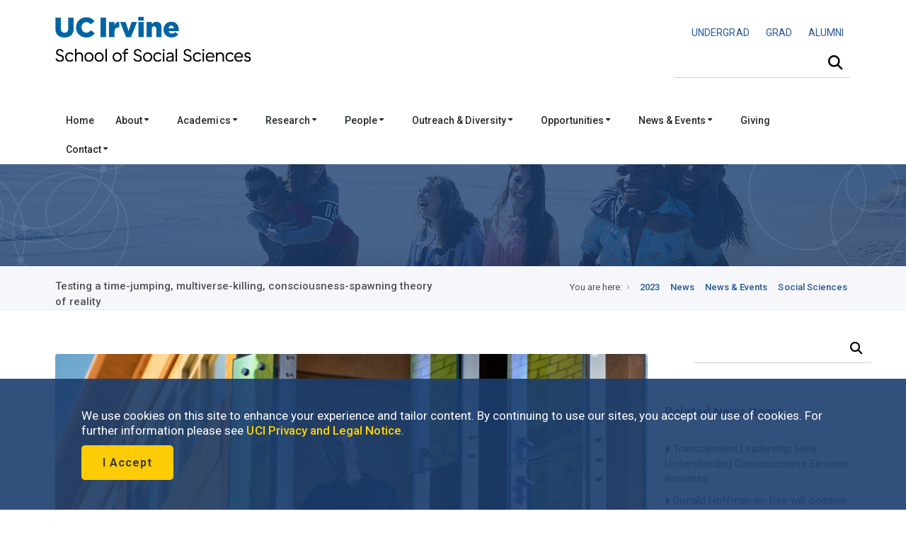

--- FILE ---
content_type: text/html; charset=UTF-8
request_url: https://www.socsci.uci.edu/newsevents/news/2023/2023-10-23-hoffman-forbes.php
body_size: 11411
content:
<!DOCTYPE html><!DOCTYPE HTML><html lang="en"><!--[if lt IE 9]><script src="http://html5shim.googlecode.com/svn/trunk/html5.js"></script><![endif]-->
   <head>
      <meta http-equiv="Content-Type" content="text/html; charset=UTF-8">
      <meta charset="utf-8">
      <title>Testing a time-jumping, multiverse-killing, consciousness-spawning theory of reality | School of Social Sciences</title>
      <ouc:editor wysiwyg="no"/>
<meta name="viewport" content="width=device-width, user-scalable=yes, initial-scale=1.0, maximum-scale=2.0"/>
<script type="text/javascript" src="/_resources/js/autoreload.js"></script>

<link href="https://fonts.googleapis.com/css2?family=Roboto:ital,wght@0,100..900;1,100..900&display=swap" rel="stylesheet">
<!-- <link href='https://fonts.googleapis.com/css?family=Roboto:400,300,700,500' rel='stylesheet' type='text/css'/> ROBOTO FONT FROM GOOGLE CSS FILE -->


<!-- #################### CSS FILES #################### -->
<link rel="stylesheet" href="/_resources/css/imagehover.min.css" media="screen"/><!-- IMAGE TRANSITION CSS FILE -->
<link rel="stylesheet" href="/_resources/css/style.css" media="screen"/><!-- MAIN STYLE CSS FILE -->
<link rel="stylesheet" href="/_resources/css/print.css" type="text/css" media="print" /><!-- MAIN PRINT STYLE CSS FILE -->
<link rel="stylesheet" href="/_resources/css/responsive.css" media="screen"/><!-- RESPONSIVE CSS FILE -->
<link rel="stylesheet" id="style-color" href="/_resources/css/color.css" media="screen"/><!-- COLOR CSS FILE -->
<link rel="stylesheet" href="/_resources/css/prettyphoto.css" media="screen"/><!--PRETTYPHOTO CSS FILE -->
<link rel="stylesheet" href="/_resources/css/font-awesome/font-awesome.min.css" media="screen"/><!-- FONT AWESOME ICONS CSS FILE -->


<!-- #################### JAVA SCRIPT FILES #################### -->
<script src="https://kit.fontawesome.com/3cfec13136.js" crossorigin="anonymous"></script> <!-- Fontawesome Kit MainSocSci -->
<script type="text/javascript" src="https://code.jquery.com/jquery-3.3.1.min.js"></script> <!-- jquery.js -->
<script type="text/javascript" src="/_resources/js/sticky.js"></script> <!-- sticky.js -->
<script type="text/javascript" src="/_resources/js/mobile.js"></script>	<!-- mobile.js -->
<script type="text/javascript" src="https://cdnjs.cloudflare.com/ajax/libs/Chart.js/2.8.0/Chart.js"></script>	<!-- chart.js -->
<script type="text/javascript" src="/_resources/js/jquery.min.js"></script><!-- JQUERY JS FILE -->
<script type="text/javascript" src="https://code.jquery.com/ui/1.10.3/jquery-ui.js"></script><!-- JQUERY UI JS FILE -->
<script type="text/javascript" src="/_resources/js/navigation.min.js"></script><!-- MAIN NAVIGATION JS FILE -->
<script type="text/javascript" src="/_resources/js/prettyphoto.min.js"></script><!-- PRETTYPHOTO JS FILE -->
<script type="text/javascript" src="/_resources/js/jquery.tooltips.min.js"></script><!-- TOOLTIPS JS FILE -->
<script type="text/javascript" src="/_resources/js/isotope.min.js"></script><!--ISOTOPE JS FILE -->
<script type="text/javascript" src="/_resources/js/scrolltopcontrol.js"></script><!-- SCROLL TO TOP JS PLUGIN -->
<script type="text/javascript" src="/_resources/js/jquery.easy-pie-chart.js"></script><!-- EASY PIE JS FILE -->
<script type="text/javascript" src="/_resources/js/jquery.transit.min.js"></script><!-- TRANSITION JS FILE -->
<script type="text/javascript" src="/_resources/js/custom.js"></script><!-- CUSTOM JAVASCRIPT JS FILE -->

<!-- OU include -->
<link rel="stylesheet" href="https://www.socsci.uci.edu/_resources/css/oustyles.css" />
<script type="text/javascript" src="/_resources/js/direct-edit.js"></script><!-- DirectEdit Script -->
<!--including file: "/_resources/includes/headcode.inc"--><script type="text/javascript">var switchTo5x=true;</script><script type="text/javascript" src="https://ws.sharethis.com/button/buttons.js"></script><script type="text/javascript">stLight.options({publisher: "8deb93ff-b90f-42c7-813a-de4235dff8d9", doNotHash: false, doNotCopy: false, hashAddressBar: false});</script><meta property="og:image" content="/files/news_events/2023/hoffman_880.jpg">
      <meta property="og:title" content="Testing a time-jumping, multiverse-killing, consciousness-spawning theory of reality">
      <meta property="og:url" content="https://www.socsci.uci.edu/newsevents/news/2023/2023-10-23-hoffman-forbes.php">
      <meta property="og:description" content="">
      <meta property="og:type" content="website">
      <meta name="twitter:card" content="summary">
      <meta name="twitter:url" content="https://www.socsci.uci.edu/newsevents/news/2023/2023-10-23-hoffman-forbes.php">
      <meta name="twitter:title" content="Testing a time-jumping, multiverse-killing, consciousness-spawning theory of reality">
      <meta name="twitter:description" content="">
   </head>
   <body>
      <div id="container">
         <div id="wrapp">
            <header id="header"><meta http-equiv="Cache-Control" content="no-cache, no-store, must-revalidate" />
<meta http-equiv="Pragma" content="no-cache" />
<meta http-equiv="Expires" content="0" />

<div id="header-links">
	<div class="container">
	</div>
</div>


<div class="container">

	<div class="head-wrapp">
		<div class="one-half" id="wordmark">
			<!--logo-->
			<p style="line-height: 1.5;">
				<a href="https://uci.edu/"><img src="/_resources/images/uc_irvine_logo.png" id="uci" alt="UC Irvine wordmark" width="180px"/></a>
				<img src="/_resources/images/socsci_logomobile.png" id="logomobile" alt="Mobile Wordmark for the School of Social Sciences" width="320px" aria-hidden="true"/>
				<a href="https://www.socsci.uci.edu/"><img src="/_resources/images/socsci_logo.png" id="logo" alt="School of Social Sciences Wordmark" width="520px"/></a>
			</p>
		</div>

		<div class="one-half" id="search">
			<!-- search starts-->
			
			<ouc:div label="globalContactLinks" group="Everyone" button-text="Edit Contact Links"><ouc:editor csspath="/_resources/ou/editor/header.css" cssmenu="/_resources/ou/editor/styles.txt" width="1200" wysiwyg-class="contact-links"/>
				<div class="one">
					<p style="float: right; font-size: 0.875rem; margin-top: 3%; padding-bottom: 0px; font-weight: 400;"><a alt="Undergraduate Studies" title="Undergraduate Studies" href="https://www.undergrad.socsci.uci.edu/"><span style="display: inline-block; padding: 5px 10px;">UNDERGRAD</span></a>&nbsp;<a alt="Graduate Studies" title="Graduate Studies" href="https://www.gradstudies.socsci.uci.edu/"><span style="display: inline-block; padding: 5px 10px;">GRAD</span></a>&nbsp;<a alt="Alumni Network" title="Alumni Network" href="https://www.alumni.socsci.uci.edu/"><span style="display: inline-block; padding: 5px 10px;">ALUMNI</span></a></p>
				</div>
			</ouc:div>
			
<nav class="top-search" aria-label="Site Search">
	<form action="/search/" accept-charset="UTF-8" method="get" id="google-cse-searchbox-form" role="search">

		<button class="search-btn" type="submit" aria-label="Submit search">
			<i class="fa-solid fa-magnifying-glass"></i>
		</button>

		<label for="search-visible-field" class="visually-hidden">Search this site</label>
		<input 
			   id="search-visible-field" 
			   class="search-field" 
			   type="text" 
			   placeholder="" 
			   aria-label="Search Field"
			   required
		/>

		<!-- This hidden field is what gets submitted to Google CSE -->
		<input type="hidden" name="q" id="search-hidden-query" />

		<!-- hidden form fields -->
		<input type="hidden" name="cx" value="009044473456843142245:ekgnxqbjqd8" />
		<input type="hidden" name="cof" value="FORID:11" />
		<input type="hidden" name="form_build_id" value="form-OIdhBDm00kZrKphn-wh67UoaZoZrI_q2dzh-SUv-Zoo" />
		<input type="hidden" name="form_id" value="google_cse_searchbox_form" />

	</form>
</nav>
<!-- search ends -->

<!-- JavaScript to lock search to uci.edu, invisibly -->
<script>
document.getElementById("google-cse-searchbox-form").addEventListener("submit", function(e) {
	var visibleField = document.getElementById("search-visible-field");
	var hiddenField = document.getElementById("search-hidden-query");
	var userQuery = visibleField.value.trim();

	// Final query with hidden site restriction
	var finalQuery = userQuery;

	if (!/\bsite:uci\.edu\b/.test(userQuery)) {
		finalQuery += " site:uci.edu";
	}

	// Set it in the hidden field for submission
	hiddenField.value = finalQuery;
});
</script>
			
</div>
	</div>
</div>

<div class="one">
	<div id="cookies">
		<div class="container">
			<div class="container_cookie">
				<div class="subcontainer">
					<div class="cookies" style="padding: 15px 15px;">
						<p>We use cookies on this site to enhance your experience and tailor content. By continuing to use our sites, you accept our use of cookies. For further information please see <a href="https://uci.edu/privacy/index.php" title="UCI Privacy and Legal Notice" target="_blank" rel="noopener">UCI Privacy and Legal Notice</a>.</p>

						<p><button class="button color-alt big round" id="cookies-btn" title="I Accept">I Accept</button></p>
					</div>
				</div>
			</div>
		</div>
	</div>
</div>

<!-- Google tag (gtag.js) -->
<script async src="https://www.googletagmanager.com/gtag/js?id=G-S2QQGYM7YQ"></script>
<script>
	window.dataLayer = window.dataLayer || [];
	function gtag(){dataLayer.push(arguments);}
	gtag('js', new Date());

	gtag('config', 'G-S2QQGYM7YQ');
</script>

<ouc:efp/><!--including file: "/_resources/includes/header.inc"--><ouc:editor wysiwyg="no"/>

<div id="container">
	<div class="menu_bar">
		<a href="#" class="button-menu"><span class="fas fa-bars"></span></a>
	</div>
</div>


<div id="main-navigation" style="z-index: 1;"> 
	<div class="one">

		<!-- main navigation starts-->
		<nav1>
			<div class="container">		
				<ul class="main-menu">

					<li><a href="/index.php">Home</a></li>

					<li><a href="#">About&nbsp;<i class="fas fa-caret-down" style=" vertical-align: middle;"></i></a>
						<!-- MEGA MENU / START 2 COLUMNS-->
						<ul class="two-columns">
							<li class="two">
								<ol>
									<li><a href="/message.php"><i class="icon-smile"></i>Dean's Message</a></li>
									<li><a href="/leadership.php"><i class="icon-group"></i>School Leadership</a></li>
									<li><a href="/facts.php"><i class="icon-question-sign"></i>Facts &amp; Figures</a></li>
								</ol>
							</li>
							<li class="two">
								<ol>

									<li><a href="/strategicplan/index.php"><i class="icon-puzzle-piece"></i>Strategic Plan</a></li>
									<li><a href="https://lucid.app/documents/view/e6ecf72b-2672-472d-b1d4-31956a4d6076" target="_blank"><i class="icon-group"></i>Organizational Chart</a></li>
								</ol>
							</li>
						</ul>
					</li>

					<li><a href="#">Academics&nbsp;<i class="fas fa-caret-down" style=" vertical-align: middle;"></i></a>
						<!-- MEGA MENU / START 3 COLUMNS-->
						<ul class="three-columns">
							<li class="three">
								<h5>Academics</h5>
								<ol>
									<li><a href="/depts.php"><i class="icon-group"></i>Departments</a></li>
									<li><a href="/degrees.php"><i class="icon-book"></i>Degree Programs</a></li>
									<li><a href="https://catalogue.uci.edu/"><i class="icon-question-sign"></i>Course Descriptions</a></li>
								</ol>
							</li>

							<li class="three">
								<h5>Undergraduate</h5>
								<ol>
									<li><a href="https://www.undergrad.socsci.uci.edu/"><i class="icon-circle"></i>Undergraduate Studies</a></li>
									<li><a href="https://www.undergrad.socsci.uci.edu/academics"><i class="icon-circle"></i>Majors, Honors, Minors &amp; Certificates</a></li>
								</ol>
							</li>

							<li class="three">
								<h5>Graduate</h5>
								<ol>
									<li><a href="https://www.gradstudies.socsci.uci.edu/"><i class="icon-book"></i>Graduate Studies</a></li>
									<li><a href="https://www.gradstudies.socsci.uci.edu/admissions/masters.php "><i class="icon-book"></i>Masters</a></li>
									<li><a href="https://www.gradstudies.socsci.uci.edu/admissions/phd.php "><i class="icon-book"></i>Doctoral Degrees</a></li>
								</ol>
							</li>
						</ul>
					</li>	

					<li><a href="#">Research&nbsp;<i class="fas fa-caret-down" style=" vertical-align: middle;"></i></a>
						<!-- MEGA MENU / START 2 COLUMNS-->
						<ul class="two-columns">
							<li class="two">
								<h5>Office of Research</h5>
								<ol>
									<li><a href="https://www.research.socsci.uci.edu/index.php" target="_blank"><i class="icon-book"></i>About</a></li>
									<li><a href="https://www.business.socsci.uci.edu/grant-termination-suspension-process.php" target="_blank"><i class="icon-book"></i>Grant Termination and Suspension Process</a></li>
									<li><a href="https://www.research.socsci.uci.edu/grants.php" target="_blank"><i class="icon-book"></i>Grant Activity</a></li>
									<li><a href="/centers.php"><i class="icon-beaker"></i>Research Centers, Institutes &amp; Facilities</a></li>
									<li><a href="/researchconduct.php"><i class="icon-legal"></i>Research Conduct</a></li>						

								</ol>
							</li>
							<li class="two">
								<h5>Office of Research Development</h5>
								<ol>
									<li><a href="https://www.researchdevelopment.socsci.uci.edu/index.php" target="_blank"><i class="icon-book"></i>About</a></li>
									<li><a href="https://www.researchdevelopment.socsci.uci.edu/findfunding.php" target="_blank"><i class="icon-dollar"></i>Find Funding</a></li>
									<li><a href="https://www.researchdevelopment.socsci.uci.edu/proposalsubmission.php" target="_blank"><i class="icon-file"></i>Proposal Submission</a></li>	
									<li><a href="https://www.researchdevelopment.socsci.uci.edu/writing_proposal_writing_resources.php" target="_blank"><i class="icon-comment"></i>Proposal Writing Resources</a></li>
								</ol>
							</li>
						</ul>
					</li>

					<li><a href="#">People&nbsp;<i class="fas fa-caret-down" style=" vertical-align: middle;"></i></a>
						<!-- MEGA MENU / START 2 COLUMNS-->
						<ul class="two-columns">
							<li class="two">
								<h5>Directory</h5>
								<ol>
									<li><a href="/directory.php" target="_blank"><i class="icon-group"></i>Full School Directory</a></li>
								</ol>

								<h5>&nbsp;<br />Faculty &amp; Lecturers</h5>
								<ol>
									<li><a href="/faculty-directory.php" target="_blank"><i class="icon-group"></i>Directory</a></li>
									<li><a href="/profiles.php" target="_blank"><i class="icon-group"></i>Profiles</a></li>
								</ol>								
							</li>
							<li class="two">
								<h5>Staff</h5>
								<ol>
									<li><a href="/staff-directory.php"><i class="icon-user"></i>Staff Directory</a></li>
								</ol>
								<h5>&nbsp;<br />Students</h5>
								<ol>
									<li><a href="/grad-directory.php"><i class="icon-user"></i>Graduate Students &amp; TAs</a></li>
								</ol>
							</li>
						</ul>
					</li>


					<li><a href="#">Outreach &amp; Diversity&nbsp;<i class="fas fa-caret-down" style=" vertical-align: middle;"></i></a>
						<!-- MEGA MENU / START 3 COLUMNS-->
						<ul class="two-columns">
							<li class="two">
								<h5>About</h5>
								<ol>
									<li><a href="/outreach.php" target="_blank"><i class="icon-group"></i>Our Outreach Programs</a></li>
									<li><a href="https://www.equity.socsci.uci.edu/index.php" target="_blank"><i class="icon-group"></i>Our Commitment to Equity, Diversity &amp; Inclusion</a></li>
								</ol>

								<h5>&nbsp;<br />Alumni &amp; Community Involvement</h5>
								<ol>
									<li><a href="https://www.alumni.socsci.uci.edu"><i class="icon-heart"></i>Alumni Network</a></li>
									<li><a href="https://www.giving.socsci.uci.edu/board.php" target="_blank"><i class="icon-group"></i>Board of Councilors</a></li>
									<li><a href="https://www.dls.socsci.uci.edu" target="_blank"><i class="icon-heart"></i>Dean's Leadership Society</a></li>
								</ol>							

								<h5>&nbsp;<br />Equity, Diversity &amp; Inclusion Resources</h5>
								<ol>
									<li><a href="https://www.equity.socsci.uci.edu/index.php" target="_blank"><i class="icon-group"></i>Office of Faculty Development &amp; Diversity</a></li>
									<li><a href="https://www.equity.socsci.uci.edu/resources/equity_advisor.php" target="_blank"><i class="icon-group"></i>Equity Advisor Resources</a></li>
								</ol>	
							</li>
							<li class="two">
								<h5>Student Academic Programs and Organizations</h5>                       
								<ol>
									<li><a href="https://www.dirha.uci.edu/index.php" target="_blank"><i class="icon-group"></i>Diversity, Inclusion &amp; Racial Healing High School Ambassador Program</a></li>
									<li><a href="https://www.deconstructingdiversity.uci.edu/index.php" target="_blank"><i class="icon-group"></i>Deconstructing Diversity Initiative</a></li>
									<li><a href="https://www.leadher.socsci.uci.edu/" target="_blank"><i class="icon-group"></i>LeadHER</a></li>
									<li><a href="https://www.ssarc.socsci.uci.edu/" target="_blank"><i class="icon-group"></i>Social Sciences Academic Resource Center (SSARC)</a></li>
									<li><a href="https://www.spirl.socsci.uci.edu/" target="_blank"><i class="icon-group"></i>Summer Program in Research and Leadership (SPIRL)</a></li>
									<li><a href="https://prehealth.uci.edu/" target="_blank"><i class="icon-group"></i>UC PRIME Pre-Health Pathways (UC3P)</a></li>
								</ol>
							</li>
						</ul>
					</li>	

					<li><a href="#">Opportunities&nbsp;<i class="fas fa-caret-down" style=" vertical-align: middle;"></i></a>
						<!-- MEGA MENU / START 2 COLUMNS-->
						<ul class="two-columns">
							<li class="two">
								<h5>Funding</h5>
								<ol>
									<li><a href="/grants.php" target="_blank"><i class="icon-book"></i>Research Granting Opportunities</a></li>
									<li><a href="/awards/index.php" target="_blank"><i class="icon-circle"></i>Undergraduate Scholarship Opportunities</a></li>
									<li><a href="/awards/index.php#grad" target="_blank"><i class="icon-circle"></i>Graduate Opportunities</a></li>
								</ol>
							</li>

							<li class="two"><h5>Employment</h5>
								<ol>
									<li><a href="/employment.php" target="_blank"><i class="icon-suitcase"></i>Employment Opportunities</a></li>
								</ol>
							</li>
						</ul>
					</li>


					<li><a href="#">News &amp; Events&nbsp;<i class="fas fa-caret-down" style=" vertical-align: middle;"></i></a>
						<!-- MEGA MENU / START 2 COLUMNS-->
						<ul class="three-columns">
							<li class="three">
								<ol>
									<li><span class="dropcap gray"><strong style="color: #0064a4;"><i class="fa-duotone fa-solid fa-calendar-days"></i></strong></span><a href="https://calendar.google.com/calendar/embed?src=ucisocsci%40gmail.com&ctz=America/Los_Angeles"><i class="icon-calendar"></i><strong>Subscribe to our calendar</strong>
										<p>Subscribe to our events calendar to stay up to speed on all things happening in social sciences at UCI.
										</p></a></li>
									<li><span class="dropcap gray"><strong style="color: #0064a4;"><i class="fa-duotone fa-solid fa-newspaper"></i></strong></span><a href="https://visitor.r20.constantcontact.com/d.jsp?llr=tqddyjrab&p=oi&m=1118092496403&sit=4fn5mr5ib&f=e9f9c1f2-624a-4755-8f68-a5c7d04ed91c"><i class="icon-rss-sign"></i><strong>Subscribe to our enews</strong>
										<p>
											Subscribe to our e-newsletter and get monthly updates on exciting developments in social sciences. 
										</p></a></li>
								</ol>
							</li>
							<li class="three">
								<h5>Be in the know</h5>
								<ol>
									<li><a href="https://www.socsci.uci.edu/newsevents/index.php"><i class="icon-book"></i>News &amp; Events</a></li>
									<li><a href="https://www.socsci.uci.edu/newsevents/news/index.php"><i class="icon-rss-sign"></i>News</a></li>
									<li><a href="https://www.socsci.uci.edu/newsevents/inthemedia.php"><i class="icon-film"></i>In the Media</a></li>
									<li><a href="https://www.socsci.uci.edu/newsevents/events/index.php"><i class="icon-calendar"></i>Events</a></li>
									<li><a href="https://www.socsci.uci.edu/magazine/index.php"><i class="icon-book"></i>Be Bold Magazine</a></li>
									<li><a href="https://www.communications.socsci.uci.edu/enews.php"><i class="icon-file"></i>eNewsletters</a></li>
								</ol>
							</li>
							<li class="three">
								<h5>...</h5>
								<ol>
									<li><a href="https://www.socsci.uci.edu/newsevents/news/expertson/index.php"><i class="icon-film"></i>Experts On Series</a></li>
									<li><a href="https://www.socsci.uci.edu/newsevents/news/ucipodcast/index.php"><i class="icon-rss"></i>Podcasts</a></li>
									<li><a href="https://www.socsci.uci.edu/newsevents/news/bookshelf/index.php"><i class="icon-book"></i>Faculty Bookshelf</a></li>
									<!-- <li><a href="https://www.socsci.uci.edu/newsevents/blogs.php"><i class="icon-book"></i>Blogs</a></li> -->
									<li><a href="https://www.youtube.com/user/ucisocialsciences"><i class="icon-film"></i>Videos</a></li>
									<li><a href="https://www.communications.socsci.uci.edu/publications.php" target="_blank"><i class="icon-file-text"></i>Past Publications</a></li>
								</ol>
							</li>
						</ul>
					</li>


					<li><a href="https://www.giving.socsci.uci.edu/">Giving</a></li>

					<li><a href="#">Contact&nbsp;<i class="fas fa-caret-down" style=" vertical-align: middle;"></i></a>
						<!-- MEGA MENU / START 3 COLUMNS-->
						<ul class="three-columns">
							<li class="three">
								<h5>Administrative Offices</h5>
								<ol>
									<li><a href="https://www.business.socsci.uci.edu/index.php" target="_blank"><i class="icon-file"></i>Business</a></li>
									<li><a href="https://www.communications.socsci.uci.edu/index.php" target="_blank"><i class="icon-comments"></i>Communications</a></li>
									<li><a href="https://www.sscs.socsci.uci.edu/index.php" target="_blank"><i class="icon-laptop"></i>Computing Services</a></li>
									<li><a href="https://www.socsci.uci.edu/leadership.php" target="_blank"><i class="icon-coffee"></i>Dean's Office</a></li>
									<li><a href="https://www.giving.socsci.uci.edu/index.php" target="_blank"><i class="icon-heart"></i>Development</a></li>
									<li><a href="https://www.facilities.socsci.uci.edu/index.php" target="_blank"><i class="icon-building"></i>Facilities</a></li>
									<li><a href="https://www.equity.socsci.uci.edu/index.php" target="_blank"><i class="icon-group"></i>Faculty Development and Diversity</a></li>
									<li><a href="https://www.gradstudies.socsci.uci.edu/index.php" target="_blank"><i class="icon-circle"></i>Graduate Studies</a></li>
									<li><a href="https://www.personnel.socsci.uci.edu/index.php" target="_blank"><i class="icon-phone"></i>Personnel</a></li>
									<li><a href="https://www.undergrad.socsci.uci.edu/index.php" target="_blank"><i class="icon-circle-blank"></i>Undergraduate Studies</a></li>
								</ol>
							</li>
							<li class="three">
								<h5>Directory</h5>
								<ol>
									<li><a href="/directory.php" target="_blank"><i class="icon-group"></i>Full School Directory</a></li>
								</ol>
								<h5>Faculty &amp; Lecturers</h5>
								<ol>
									<li><a href="/faculty-directory.php" target="_blank"><i class="icon-group"></i>Directory</a></li>
									<li><a href="/profiles.php" target="_blank"><i class="icon-group"></i>Profiles</a></li>
								</ol>
								<h5>Staff</h5>
								<ol>
									<li><a href="/staff-directory.php"><i class="icon-user"></i>Staff Directory</a></li>
								</ol>
								<h5>Students</h5>
								<ol>
									<li><a href="/grad-directory.php"><i class="icon-user"></i>Graduate Students &amp; TAs</a></li>
								</ol>
							</li>
							<li class="three">
								<h5>Contact Us</h5>
								<ol>
									<li><a href="https://www.socsci.uci.edu/contact.php"><i class="icon-envelope-alt"></i><strong>Contact Us</strong>
										<p>
											Mailing address, phone number, questions.
										</p></a></li>
								</ol>
							</li>
						</ul>
					</li>					
					<!-- Mega Menu / End -->
				</ul>
			</div>
		</nav1>
		<!-- main navigation ends-->

		<!-- mobile navigation starts -->
		<nav2>
			<ul class="menu">

				<li><a href="/index.php">Home</a></li>

				<li class="submenu">
					<a href="#">About<span class="arrow fas fa-caret-down" style="vertical-align: middle;"></span></a>
					<ul class="children">
						<li><a href="/message.php">Dean's Message</a></li>
						<li><a href="/leadership.php">School Leadership</a></li>
						<li><a href="/facts.php">Facts &amp; Figures</a></li>
						<li><a href="/strategicplan/index.php">Strategic Plan</a></li>
						<li><a href="https://lucid.app/documents/view/e6ecf72b-2672-472d-b1d4-31956a4d6076" target="_blank">Organizational Chart</a></li>
					</ul>
				</li>

				<li class="submenu">
					<a href="#">Academics<span class="arrow fas fa-caret-down" style="vertical-align: middle;"></span></a>
					<ul class="children">
						<li class="heading_title">Academics</li>
						<li><a href="/depts.php">Departments</a></li>
						<li><a href="leadership.php">Degree Programs</a></li>
						<li><a href="https://catalogue.uci.edu/">Course Descriptions</a></li>
						<li class="heading_title">Undergraduates</li>
						<li><a href="https://www.undergrad.socsci.uci.edu/">Undergraduate Studies</a></li>
						<li><a href="https://www.undergrad.socsci.uci.edu/academics">Majors, Honors, Minors &amp; Certificates</a></li>
						<li class="heading_title">Graduates</li>
						<li><a href="https://www.gradstudies.socsci.uci.edu/">Graduate Studies</a></li>
						<li><a href="https://www.gradstudies.socsci.uci.edu/admissions/masters.php ">Masters</a></li>
						<li><a href="https://www.gradstudies.socsci.uci.edu/admissions/phd.php ">Doctoral Degrees</a></li>
					</ul>
				</li>



				<li class="submenu">
					<a href="#">Research<span class="arrow fas fa-caret-down" style=" vertical-align: middle;"></span></a>
					<ul class="children">
						<li class="heading_title">Office of Research</li>
						<li><a href="https://www.research.socsci.uci.edu/index.php">About</a></li>
						<li><a href="https://www.business.socsci.uci.edu/grant-termination-suspension-process.php" target="_blank">Grant Termination and Suspension Process</a></li>
						<li><a href="https://www.research.socsci.uci.edu/grants.php">Grant Activity</a></li>
						<li><a href="https://www.socsci.uci.edu/centers.php">Research Centers, Institutes &amp; Facilities</a></li>
						<li><a href="https://www.socsci.uci.edu/researchconduct.php">Research Conduct</a></li>
						<li class="heading_title">Office of Research Development</li>
						<li><a href="https://www.researchdevelopment.socsci.uci.edu/index.php">About</a></li>
						<li><a href="https://www.researchdevelopment.socsci.uci.edu/findfunding.php">Find Funding</a></li>
						<li><a href="https://www.researchdevelopment.socsci.uci.edu/proposalsubmission.php">Proposal Submission</a></li>	
						<li><a href="https://www.researchdevelopment.socsci.uci.edu/writing_proposal_writing_resources.php">Proposal Writing Resources</a></li>
					</ul>
				</li>

				<li class="submenu">
					<a href="#">People<span class="arrow fas fa-caret-down" style=" vertical-align: middle;"></span></a>
					<ul class="children">
						<li class="heading_title">Directory</li>
						<li><a href="/directory.php" target="_blank">Full School Directory</a></li>
						<li class="heading_title">Faculty &amp; Lecturers</li>
						<li><a href="/faculty-directory.php" target="_blank">Directory</a></li>
						<li><a href="/profiles.php" target="_blank">Profiles</a></li>
						<li class="heading_title">Staff</li>
						<li><a href="/staff-directory.php">Staff Directory</a></li>
						<li class="heading_title">Students</li>
						<li><a href="/grad-directory.php">Graduate Students &amp; TAs</a></li>
					</ul>
				</li>

				<li class="submenu">
					<a href="#">Outreach&nbsp;&amp;&nbsp;Diversity&nbsp;<span class="arrow fas fa-caret-down" style=" vertical-align: middle;"></span></a>
					<ul class="children">
						<li class="heading_title">About</li>
						<li><a href="https://www.socsci.uci.edu/outreach.php">Our Outreach Programs</a></li>
						<li><a href="https://www.equity.socsci.uci.edu/index.php">Our Commitment to Equity, Inclusion &amp; Diversity</a></li>

						<li class="heading_title">Alumni &amp; Community Involvement</li>
						<li><a href="https://www.alumni.socsci.uci.edu">Alumni Network</a></li>
						<li><a href="https://www.giving.socsci.uci.edu/board.php" target="_blank">Board of Councilors</a></li>
						<li><a href="https://www.dls.socsci.uci.edu">Dean's Leadership Society</a></li>

						<li class="heading_title">Equity, Diversity &amp; Inclusion Resources</li>
						<li><a href="https://www.equity.socsci.uci.edu">Office for Faculty Development &amp; Diversity</a></li>
						<li><a href="https://www.equity.socsci.uci.edu/resources/equity_advisor.php" target="_blank">Equity Advisor Resources</a></li>

						<li class="heading_title">Student Academic Programs and Organizations</li>
						<li><a href="https://www.dirha.uci.edu/index.php" target="_blank">Diversity, Inclusion &amp; Racial Healing High School Ambassador Program</a></li>
						<li><a href="http://www.deconstructingdiversity.uci.edu/Diversity-Inclusion-HS/index.html" target="_blank">Deconstructing Diversity Initiative</a></li>
						<li><a href="https://www.leadher.socsci.uci.edu/" target="_blank">LeadHER</a></li>
						<li><a href="https://www.ssarc.socsci.uci.edu/" target="_blank">Social Sciences Academic Resource Center (SSARC)</a></li>
						<li><a href="https://www.spirl.socsci.uci.edu/" target="_blank">Summer Program in Research and Leadership (SPIRL)</a></li>
						<li><a href="https://prehealth.uci.edu/" target="_blank">UC PRIME Pre-Health Pathways (UC3P)</a></li>
					</ul>
				</li>

				<li class="submenu">
					<a href="#">Opportunities<span class="arrow fas fa-caret-down" style=" vertical-align: middle;"></span></a>
					<ul class="children">
						<li class="heading_title">Funding</li>
						<li><a href="https://www.socsci.uci.edu/grants.php">Research Granting Opportunities</a></li>
						<li><a href="https://www.socsci.uci.edu/awards/index.php">Undergraduate Scholarship Opportunities</a></li>
						<li><a href="https://www.socsci.uci.edu/awards/index.php">Graduate Opportunities </a></li>
						<li class="heading_title">Employment</li>
						<li><a href="https://www.socsci.uci.edu/employment.php">Employment Opportunities</a></li>
					</ul>
				</li>

				<li class="submenu">
					<a href="#">Giving<span class="arrow fas fa-caret-down" style=" vertical-align: middle;"></span></a>
					<ul class="children">
						<li class="heading_title">Giving</li>
						<li><a href="https://www.giving.socsci.uci.edu/">Social Sciences Giving</a></li>
					</ul>
				</li>

				<li class="submenu">
					<a href="#">News &amp; Events<span class="arrow fas fa-caret-down" style=" vertical-align: middle;"></span></a>
					<ul class="children">
						<li class="heading_title">Be in the know</li>
						<li><a href="https://calendar.google.com/calendar/embed?src=ucisocsci%40gmail.com&ctz=America/Los_Angeles">
							Subscribe to our calendar</a></li>
						<li><a href="https://visitor.r20.constantcontact.com/d.jsp?llr=tqddyjrab&p=oi&m=1118092496403&sit=4fn5mr5ib&f=e9f9c1f2-624a-4755-8f68-a5c7d04ed91c">
							Subscribe to our enews</a></li>
						<li><a href="https://www.socsci.uci.edu/newsevents/index.php">News &amp; Events</a></li>
						<li><a href="https://www.socsci.uci.edu/newsevents/news/index.php">News</a></li>
						<li><a href="https://www.socsci.uci.edu/newsevents/inthemedia.php">In the Media</a></li>
						<li><a href="https://www.socsci.uci.edu/newsevents/events/index.php">Events</a></li>
						<li><a href="https://www.socsci.uci.edu/magazine/index.php">Be Bold Magazine</a></li>
						<li><a href="https://www.communications.socsci.uci.edu/enews.php">eNewsletters</a></li>
						<li><a href="https://www.socsci.uci.edu/newsevents/news/expertson/index.php">Experts On Series</a></li>
						<li><a href="https://www.socsci.uci.edu/newsevents/news/ucipodcast/index.php">Podcasts</a></li>
						<li><a href="https://www.socsci.uci.edu/newsevents/news/bookshelf/index.php">Faculty Bookshelf</a></li>
						<!-- <li><a href="https://www.socsci.uci.edu/newsevents/blogs.php"><span class="icon-book"></span>Blogs</a></li> -->
						<li><a href="https://www.youtube.com/user/ucisocialsciences">Videos</a></li>
						<li><a href="https://www.communications.socsci.uci.edu/publications.php" target="_blank">Past Publications</a></li>
					</ul>
				</li>

				<li class="submenu">
					<a href="#">Contact<span class="arrow fas fa-caret-down" style=" vertical-align: middle;"></span></a>
					<ul class="children">
						<li class="heading_title">Administrative Offices</li>
						<li><a href="https://www.business.socsci.uci.edu/index.php" target="_blank">Business</a></li>
						<li><a href="https://www.communications.socsci.uci.edu/index.php" target="_blank">Communications</a></li>
						<li><a href="https://www.sscs.socsci.uci.edu/index.php" target="_blank">Computing Services</a></li>
						<li><a href="https://www.socsci.uci.edu/leadership.php" target="_blank">Dean's Office</a></li>
						<li><a href="https://www.giving.socsci.uci.edu/index.php" target="_blank">Development</a></li>
						<li><a href="https://www.facilities.socsci.uci.edu/index.php" target="_blank">Facilities</a></li>
						<li><a href="https://www.equity.socsci.uci.edu/index.php" target="_blank">Faculty Development and Diversity</a></li>
						<li><a href="https://www.gradstudies.socsci.uci.edu/index.php" target="_blank">Graduate Studies</a></li>
						<li><a href="https://www.personnel.socsci.uci.edu/index.php" target="_blank">Personnel</a></li>
						<li><a href="https://www.undergrad.socsci.uci.edu/index.php" target="_blank">Undergraduate Studies</a></li>
						<li class="heading_title">Directory</li>
						<li><a href="/directory.php" target="_blank">Full School Directory</a></li>
						<li class="heading_title">Faculty &amp; Lecturers</li>
						<li><a href="/faculty-directory.php" target="_blank">Directory</a></li>
									<li><a href="/profiles.php" target="_blank">Profiles</a></li>
						<li class="heading_title">Staff</li>
						<li><a href="/staff-directory.php">Staff Directory</a></li>
						<li class="heading_title">Students</li>
						<li><a href="/grad-directory.php">Graduate Students &amp; TAs</a></li>
						<li class="heading_title">Contact Us</li>
						<li><a href="https://www.socsci.uci.edu/contact.php"><strong>Contact Us</strong>
							<p>Mailing address, phone number, questions.</p></a></li>
						<li>&nbsp;</li>
					</ul>
				</li>
				<li>&nbsp;</li>
				<li>&nbsp;</li>

			</ul>
		</nav2>
		<!-- mobile navigation ends -->

	</div>
</div>
<!--including file: "/_resources/includes/sitenav.inc"--></header>
            <div id="content">
               <div id="banner">
                  <div class="slider-shadow-top"></div>
                  <div class="slider-shadow-bottom"></div>
               </div>
               <div id="breadcrumb" style="margin-bottom: 2rem;">
                  <div class="container">
                     <div class="one-half">
                        <h1 role="region" aria-label="$pageTitle">Testing a time-jumping, multiverse-killing, consciousness-spawning theory of reality</h1>
                     </div>
                     <div class="one-half">
                        <nav id="breadcrumbs" aria-label="breadcrumb">
                           <ol role="list" class="breadcrumb">
                              <li style="list-style: none;">
                                 <ul role="list">
                                    <li>You are here:</li>
                                    <ul role="list">
                                       <li role="listitem"><a href="/">Social Sciences</a></li>
                                    </ul>
                                    <ul role="list">
                                       <li role="listitem"><a href="/newsevents/">News &amp; Events</a></li>
                                    </ul>
                                    <ul role="list">
                                       <li role="listitem"><a href="/newsevents/news/">News</a></li>
                                    </ul>
                                    <ul role="list">
                                       <li role="listitem"><a href="/newsevents/news/2023/">2023</a></li>
                                    </ul>
                                 </ul>
                              </li>
                           </ol>
                        </nav>
                     </div>
                  </div>
               </div>
               <div class="container" style="margin-bottom:20px;"></div>
               <div class="container">
                  <div class="three-fourth">
                     <div class="blog-post">
                        <div class="media-holder"><img src="/files/news_events/2023/hoffman_880.jpg" alt="Don Hoffman"></div>
                        <div class="permalink">
                           <h4>Testing a time-jumping, multiverse-killing, consciousness-spawning theory of reality</h4>
                        </div>
                        <ul class="post-meta">
                           <li><i class="icon-calendar"></i>October 23, 2023</li><br><li><em>Don Hoffman, cog sci, Forbes, Oct. 23, 2023 (Contributor)</em></li>
                           <p>-----</p>
                        </ul>
                        <div class="post-intro">
                           <p class="p1">Donald Hoffman, [UCI professor emeritus, is a] cognitive scientist and author of the
                              book&nbsp;<i>The Case Against Reality: Why Evolution Hid the Truth from Our Eyes</i>.&nbsp;… Hoffman’s research suggests that the underlying assumptions in perceptual science,
                              neurophysiology and psychology are wrong—the brain does not use sensory input to create
                              accurate mental representations of reality. Hoffman ran simulations using evolutionary
                              game theory and observed that evolution selects for fitness over truth. According
                              to Hoffman, we perceive a completely false reality that is far more practical for
                              survival, useful illusions that lead us far afield the truth-seeking path.</p>
                           
                           <p class="p2"><span class="s1">For the full story, please visit <a href="https://www.forbes.com/sites/andreamorris/2023/10/23/testing-a-time-jumping-multiverse-killing-consciousness-spawning-theory-of-reality/?sh=3c4b4ad6209b">https://www.forbes.com/sites/andreamorris/2023/10/23/testing-a-time-jumping-multiverse-killing-consciousness-spawning-theory-of-reality/?sh=3c4b4ad6209b</a>. </span></p>
                        </div>
                        <div class="share-links">
                           <p>-----</p>
                           <p><em>Would you like to get more involved with the social sciences? Email us at <a href="mailto:communications@socsci.uci.edu">communications@socsci.uci.edu</a> to connect.</em></p><br><p>Share on: 
                              									<span class="st_facebook_hcount" displayText="Facebook"></span><span class="st_twitter_hcount" displayText="Tweet"></span><span class="st_linkedin_hcount" displayText="LinkedIn"></span><span class="st_email_hcount" displayText="Email"></span></p>
                        </div>
                     </div>
                     <p>&nbsp;</p>
                  </div>
                  <div class="one-fourth sidebar right"><ouc:editor wysiwyg="no"/>
<div class="widget">
    <!-- <nav class="top-search">
        search starts-->
<!-- 		<form action="https://www.socsci.uci.edu/newsevents/search.php" accept-charset="UTF-8" method="get"> 
		<form action="https://www.socsci.uci.edu/newsevents/search.php" accept-charset="UTF-8" method="get">
			<button class="search-btn"></button>
			<input name="q" class="search-field" type="text" onblur="if(this.value=='')this.value='Search';" onfocus="if(this.value=='Search')this.value='';" value="Search"/>
		</form>
    </nav>
-->	
	
	
	
	
	
			<nav class="top-search" aria-label="Site Search">
				<form action="https://www.socsci.uci.edu/newsevents/search.php" accept-charset="UTF-8" method="get" id="google-cse-searchbox-form" role="search">

					<button class="search-btn" type="submit" aria-label="Submit search">
						<i class="fa-solid fa-magnifying-glass"></i>
						<!-- 🔍 Optional: replace icon with <span>Search</span> for full text accessibility -->
					</button>

					<label for="search-field" class="visually-hidden">Search Our News and Events</label>
					<input 
						   name="q" 
						   id="search-field" 
						   class="search-field" 
						   type="text" 
						   placeholder="" 
						   aria-label="Search Field"
						   required
						   />

					<!-- hidden form fields -->
					<input type="hidden" name="cx" value="009044473456843142245:ekgnxqbjqd8" />
					<input type="hidden" name="cof" value="FORID:11" />
					<input type="hidden" name="form_build_id" value="form-OIdhBDm00kZrKphn-wh67UoaZoZrI_q2dzh-SUv-Zoo" />
					<input type="hidden" name="form_id" value="google_cse_searchbox_form" />

				</form>
			</nav>
			<!--search ends -->	
	
</div>
                     <div class="widget">
                        <h6 class="widget-title">Related News Items</h6>
                        <ul role="list" class="sidebar-nav">

































































































































































































































































































































































































































































































































































































































































































































































































































































































































































































































































































































































































































































































































































































































































































































































































































































































































































































































































































































































































































































































































































































































































































































































































































































































































































































































































































































































































































































































































































































































































































































































































































































































































































































































































































































































































































































































































































































































































































































































































































































































































































































































































































































































































































































































































































































































































































































































































































































































































































































































































































































































































































































































































































































































































































































































































































































































































































































































































































































































































































































































































































































































































































































































































































































































































































































































































































































































































































































































































































































































































































































































































































































































































































































































































































































































































































































































































































































































































































































































































































































































































































































































































































































































































































































































































































































































































































































































































































































































































































































































































































































































































































































































































































































































































































































































































































































































































































































































































































































































































































































































































































































































































































































































































































































































































































































































































































































































































































































































































































































































































































































































































































































































































































































































































































































































































































































































































































































































































































































































































































































































































































































































































































































































































































































































































































































































































































































































































































































































































































































































































































































































































































































































































































































































































































































































































































































































































































































































































































































































































































































































































































































































































































































































































































































































































































































































































































































































































































































































































































































































































































































































































































































































































































































































































































































































































































































































































































































































































































































































































































































































































































































































































































































































































































































































































































































































































































































































































































































































































































































































































































































































































































































































































































































































































































































































































































































































































































































































































































































































































































































































































































































































































































































































































































































































































































































































































































































































































































































































































































































































































































































































































































































































































































































































































































































































































































































































































































































































































































































































































































































































































































































































































































































































































































































































































































































































































































































































































































































































































































































































































































































































































































































































































































































































































































































































































































































































































































































































































































































































































































































































































































































































































































































































































































































































































































































































































































































































































































































































































































































































































































































































































































































































































































































































































































































































































































































































































































































































































































































































































































































































































































































































































































































































































































































































































































































































































































































































































































































































































































































































































































































































































































































































































































































































































































































































































































































































































































































































































































































































































































































































































































































































































































































































































































































































































































































































































































































































































































































































































































































































































































































































































































































































































































































































































































































































































































































































































































































































































































































































































































































































































































































































































































































































































































































































































































































































































































































































































































































































































































































































































































































































































































































































































































































































































































































































































































































































































































































































































































































































































































































































































































































































































































































































































































































































































































































































































































































































































































































































































































































































































































































































































































































































































































































































































































































































































































































































































































































































































































































































































































































































































































































































































































































































































































































































































































































































































































































































































































































































































































































































































































































































































































































































































































































































































































































































































































































































































































































































































































































































































































































































































































































































































































































































































































































































































































































































































































































































































































































































































































































































































































































































































































































































































































































































































































































































































































































































































































































































































































































































































































































































































































































































































































































































































































































































































































































































































































































































































































































































































































































































































































































































































































































































































































































































































































































































































































































































































































































































































































































































































































































































































































































































































































































































































































































































































































































































































































































































































































































































































































































































































































































































































































































































































































































































































































































































































































































































































































































































































































































































































































































































































































































































































































































































































































































































































































































































































































































































































































































































































































































































































































































































































































































































































































































































































































































































































































































































































































































































































































































































































































































































































































































































































































































































































































































































































































































































































































































































































































































































































































































































































































































































































































































































































































































































































































































































































































































































































































































































































































































































































































































































































































































































































































































































































































































































































































































































































































































































































































































































































































































































































































































































































































































































































































































































































































































































































































































































































































































































































































































































































































































































































































































































































































































































































































































































































































































































































































































































































































































































































































































































































































































































































































































































































































































































































































































































































































































































































































































































































































































































































































































































































































































































































































































































































































































































































































































































































































































































































































































































































































































































































































































































































































































































































































































































































































































































































































































































































































































































































































































































































































































































































































































































































































































































































































































































































































































































































































































































































































































































































































































































































































































































































































































































































































































































































































































































































































































































































































































































































































































































































































































































































































































































































































































































































































































































































































































































































































































































































































































































































































































































































































































































































































































































































































































































































































































































































































































































































































































































































































































































































































































































































































































































































































































































































































































































































































































































































































































































































































































































































































































































































































































































































































































































































































































































































































































































































































































































































































































































































































































































































































































































































































































































































































































































































































































































































































































































































































































































































































































































































































































































































































































































































































































































































































































































































































































































































































































































































































































































































































































































































































































































































































































































































































































































































































































































































































































































































































































































































































































































































































































































































































































































































































































































































































































































































































































































































































































































































































































































































































































































































































































































































































































































































































































































































































































































































































































































































































































































































































































































































































































































































































































































































































































































































































































































































































































































































































































































































































































































































































































































































































































































































































































































































































































































































































































































































































































































































































































































































































































































































































































































































































































































































































































































































































































































































































































































































































































































































































































































































































































































































































































































































































































































































































































































































































































































































































































































































































































































































































































































































































































































































































































































































































































































































































































































































































































































































































































































































































































































































































































































































































































































































































































































































































































































































































































































































































































































































































































































































































































































































































































































































































































































































































































































































































































































































































































































































































































































































































































































































































































































































































































































































































































































































































































































































































































































































































































































































































































































































































































































































































































































































































































































































































































































































































































































































































































































































































































































































































































































































































































































































































































































































































































































































































































































































































































































































































































































































































































































































































































































































































































































































































































































































































































































































































































































































































































































































































































































































































































































































































































































































































































































































































































































































































































































































































































































































































































































































































































































































































































































































































































































































































































































































































































































































































































































































































































































































































































































































































































































































































































































































































































































































































































































































































































































































































































































































































































































































































































































































































































































































































































































































































































































































































































































































































































































































































































































































































































































































































































































































































































































































































































































































































































































































































































































































































































































































































































































































































































































































































































































































































































































































































































































































































































































































































































































































































































































































































































































































































































































































































































































































































































































































































































































































































































































































































































































































































































































































































































































































































































































































































































































































































































































































































































































































































































































































































































































































































































































































































































































































































































































































































































































































































































































































































































































































































































































































































































































































































































































































































































































































































































































































































































































































































































































































































































































































































































































































































































































































































































































































































































































































































































































































































































































































































































































































































































































































































































































































































































































































































































































































































































































































































































































































































































































































































































































































<li><a title="Transcendent Leadership: How Understanding Consciousness Elevates Business" href="https://www.socsci.uci.edu/newsevents/news/2025/2025-03-06-hoffman-forbes.php"><i class="fa-solid fa-caret-right" style="vertical-align: middle;" aria-hidden="true"></i><span class="sr-only">Careet Right</span>Transcendent Leadership: How Understanding Consciousness Elevates Business</a></li>




<li><a title="Donald Hoffman on free will, positive geometries of consciousness & spacetime" href="https://www.socsci.uci.edu/newsevents/news/2024/2024-08-26-hoffman-into-the-impossible.php"><i class="fa-solid fa-caret-right" style="vertical-align: middle;" aria-hidden="true"></i><span class="sr-only">Careet Right</span>Donald Hoffman on free will, positive geometries of consciousness & spacetime</a></li>




<li><a title="Consciousness and the illusion of reality | Dr. Donald Hoffman" href="https://www.socsci.uci.edu/newsevents/news/2023/2023-12-14-hoffman-third-eye-drops.php"><i class="fa-solid fa-caret-right" style="vertical-align: middle;" aria-hidden="true"></i><span class="sr-only">Careet Right</span>Consciousness and the illusion of reality | Dr. Donald Hoffman</a></li>




<li><a title="What you see and feel is not reality | Dr. Donald Hoffman | EP 387" href="https://www.socsci.uci.edu/newsevents/news/2023/2023-10-12-hoffman-podcast.php"><i class="fa-solid fa-caret-right" style="vertical-align: middle;" aria-hidden="true"></i><span class="sr-only">Careet Right</span>What you see and feel is not reality | Dr. Donald Hoffman | EP 387</a></li>




<li><a title="Donald Hoffman has proof that reality is an ILLUSION!" href="https://www.socsci.uci.edu/newsevents/news/2023/2023-10-04-hoffman-into-the-impossible.php"><i class="fa-solid fa-caret-right" style="vertical-align: middle;" aria-hidden="true"></i><span class="sr-only">Careet Right</span>Donald Hoffman has proof that reality is an ILLUSION!</a></li></ul>
                     </div>
                     <div class="widget" role="region" aria-label="Quick Links">
                        <p class="widget-title">Archive</p>
                        <ul role="group" class="sidebar-nav"><ouc:editor csspath="/_resources/ou/editor/nav.css" cssmenu="/_resources/ou/editor/styles.txt" width="1200" wysiwyg-class="navigation"/>
<li><a href="https://www.socsci.uci.edu/newsevents/news/2025/index.php">2025</a></li>
<li><a href="https://www.socsci.uci.edu/newsevents/news/2024/index.php">2024</a></li>
<li><a href="https://www.socsci.uci.edu/newsevents/news/2023/index.php">2023</a></li>
<li><a href="https://www.socsci.uci.edu/newsevents/news/2022/index.php">2022</a></li>		
<li><a href="https://www.socsci.uci.edu/newsevents/news/2021/index.php">2021</a></li>
<li><a href="https://www.socsci.uci.edu/newsevents/news/2020/index.php">2020</a></li>
<li><a href="https://www.socsci.uci.edu/newsevents/news/2019/index.php">2019</a></li>
<li><a href="https://www.socsci.uci.edu/newsevents/news/2018/index.php">2018</a></li>
<li><a href="https://www.socsci.uci.edu/newsevents/news/2017/index.php">2017</a></li>
<li><a href="https://www.socsci.uci.edu/newsevents/news/2016/index.php">2016</a></li>
<li><a href="https://www.socsci.uci.edu/newsevents/news/2015/index.php">2015</a></li>
<li><a href="https://www.socsci.uci.edu/newsevents/news/archive.php">pre-2015</a></li><!--including file: "/newsevents/news/_nav.inc"--></ul>
                     </div>
                  </div>
               </div>
            </div>
            <div class="one">

<section class="one" id="socialmedia">
	<section class="container">
		<section class="one" style="display: flex; align-items: center; justify-content: center; flex-wrap: wrap; text-align: center;">
			
			<!-- Label -->
			<span role="region" aria-label="Connect with Social Media" id="socialmedia-label" style="font-size: 1.5rem; font-family: 'Roboto', Arial, Verdana, sans-serif; font-weight: 600; color: #404040; margin-right: 1rem;">
				Connect with us:
			</span>

			<!-- Social Media Nav -->
			<nav aria-labelledby="socialmedia-label" role="navigation" style="display: flex; align-items: center; gap: 1rem;">
				<a class="tooltip" title="@ucisocsci" href="https://instagram.com/ucisocsci/" target="_blank" rel="noopener noreferrer" aria-label="Visit the UC Irvine School of Social Sciences Instagram account (opens in a new tab)">
					<i class="fa-brands fa-instagram" aria-hidden="true"></i>
				</a>

				<a class="tooltip" title="@ucisocsci" href="https://www.linkedin.com/company/ucisocsci" target="_blank" rel="noopener noreferrer" aria-label="Visit the UC Irvine School of Social Sciences LinkedIn account (opens in a new tab)">
					<i class="fa-brands fa-linkedin-in" aria-hidden="true"></i>
				</a>

				<a class="tooltip" title="@ucisocsci" href="https://www.facebook.com/ucisocsci/" target="_blank" rel="noopener noreferrer" aria-label="Visit the UC Irvine School of Social Sciences Facebook account (opens in a new tab)">
					<i class="fa-brands fa-facebook-f" aria-hidden="true"></i>
				</a>

				<a class="tooltip" title="@ucisocsci.bsky.social" href="https://bsky.app/profile/ucisocsci.bsky.social" target="_blank" rel="noopener noreferrer" aria-label="Visit the UC Irvine School of Social Sciences BlueSky account (opens in a new tab)">
					<i class="fa-brands fa-bluesky" aria-hidden="true"></i>
				</a>

				<a class="tooltip" title="@ucisocsci" href="https://x.com/ucisocsci/" target="_blank" rel="noopener noreferrer" aria-label="Visit the UC Irvine School of Social Sciences X account (opens in a new tab)">
					<i class="fa-brands fa-x-twitter" aria-hidden="true"></i>
				</a>

				<a class="tooltip" title="@ucisocsci" href="https://www.youtube.com/@ucisocsci" target="_blank" rel="noopener noreferrer" aria-label="Visit the UC Irvine School of Social Sciences YouTube account (opens in a new tab)">
					<i class="fa-brands fa-youtube" aria-hidden="true"></i>
				</a>

				<a class="tooltip" title="@ucisocsci" href="https://www.flickr.com/photos/ucisocsci/albums" target="_blank" rel="noopener noreferrer" aria-label="Visit the UC Irvine School of Social Sciences Flickr account (opens in a new tab)">
					<i class="fa-brands fa-flickr" aria-hidden="true"></i>
				</a>
			</nav>
		</section>
	</section>
</section>


<footer id="footer" role="contentinfo">
	<section class="container">
		<section class="one" style="line-height: 1.5;">
			<section class="one-fourth">
				<p style="font-size: 0.875rem; margin: 0.625rem 0; font-weight: 600;">DIVERSITY</p>
				<p><a href="https://diversity.lib.uci.edu/diversity-statement-and-plan" target="_blank" rel="noopener noreferrer"><i class="fa-light fa-angle-right fa-xs" style="v-align: middle;" aria-hidden="true"></i>&nbsp;Diversity Statement and Plan</a></p>
				<p><a href="https://www.oeod.uci.edu/" target="_blank" rel="noopener noreferrer"><i class="fa-light fa-angle-right fa-xs" style="v-align: middle;" aria-hidden="true"></i>&nbsp;Equal Opportunity and Diversity</a></p>
				<p><a href="https://diversity.lib.uci.edu/land-acknowledgement" target="_blank" rel="noopener noreferrer"><i class="fa-light fa-angle-right fa-xs" style="v-align: middle;" aria-hidden="true"></i>&nbsp;Land Acknowledgement</a></p>
				<p><a href="https://www.oeod.uci.edu/policies/discrimination.php" target="_blank" rel="noopener noreferrer"><i class="fa-light fa-angle-right fa-xs" style="v-align: middle;" aria-hidden="true"></i>&nbsp;Notice of Nondiscrimination</a></p>
				<p><a href="https://www.oeod.uci.edu/resources/titleixathletics.php" target="_blank" rel="noopener noreferrer"><i class="fa-light fa-angle-right fa-xs" style="v-align: middle;" aria-hidden="true"></i>&nbsp;Title IX</a></p>
				<p>&nbsp;</p>
			</section>

			<section class="one-fourth">
				<p style="font-size: 0.875rem; margin: 0.625rem 0; font-weight: 600;">RESOURCES</p>
				<p><a href="https://accessibility.uci.edu/index.php" target="_blank" rel="noopener noreferrer"><i class="fa-light fa-angle-right fa-xs" style="v-align: middle;" aria-hidden="true"></i>&nbsp;Accessibility</a></p>
				<p><a href="https://care.uci.edu/topics/campus-safety.html" target="_blank" rel="noopener noreferrer"><i class="fa-light fa-angle-right fa-xs" style="v-align: middle;" aria-hidden="true"></i>&nbsp;Campus Safety</a></p>
				<p><a href="https://em.uci.edu/" target="_blank" rel="noopener noreferrer"><i class="fa-light fa-angle-right fa-xs" style="v-align: middle;" aria-hidden="true"></i>&nbsp;Emergency Information</a></p>
				<p><a href="https://parking.uci.edu/maps/" target="_blank" rel="noopener noreferrer"><i class="fa-light fa-angle-right fa-xs" style="v-align: middle;" aria-hidden="true"></i>&nbsp;Map &amp; Directions</a></p>
				<p><a href="https://privacy.uci.edu/index.php" target="_blank" rel="noopener noreferrer"><i class="fa-light fa-angle-right fa-xs" style="v-align: middle;" aria-hidden="true"></i>&nbsp;Privacy Statement</a></p>
				<p>&nbsp;</p>	
			</section>

			<section class="one-fourth">
				<p style="font-size: 0.875rem; margin: 0.625rem 0; font-weight: 600;">QUICK LINKS</p>
				<p><a href="https://www.socsci.uci.edu/employment.php" target="_blank" rel="noopener noreferrer"><i class="fa-light fa-angle-right fa-xs" style="v-align: middle;" aria-hidden="true"></i>&nbsp;Employment Opportunities</a></p>
				<p><a href="https://www.globalstudies.uci.edu/newsevents/news.php" target="_blank" rel="noopener noreferrer"><i class="fa-light fa-angle-right fa-xs" style="v-align: middle;" aria-hidden="true"></i>&nbsp;News</a></p>
				<p><a href="https://www.globalstudies.uci.edu/newsevents/events.php" target="_blank" rel="noopener noreferrer"><i class="fa-light fa-angle-right fa-xs" style="v-align: middle;" aria-hidden="true"></i>&nbsp;Events</a></p>
				<p><a href="https://www.socsci.uci.edu/directory.php" target="_blank" rel="noopener noreferrer"><i class="fa-light fa-angle-right fa-xs" style="v-align: middle;" aria-hidden="true"></i>&nbsp;School Directory</a></p>
				<p><a href="https://secure.give.uci.edu/social-sciences-deans-excellence-fund/" target="_blank" rel="noopener noreferrer"><i class="fa-light fa-angle-right fa-xs" style="v-align: middle;" aria-hidden="true"></i>&nbsp;Give</a></p>
				<p>&nbsp;</p>
			</section>

			<section class="one-fourth">
				<p style="font-size: 0.875rem; margin: 0.625rem 0; font-weight: 600;">FOR STUDENTS</p>
				<p><a href="https://www.undergrad.socsci.uci.edu/" target="_blank" rel="noopener noreferrer"><i class="fa-light fa-angle-right fa-xs" style="v-align: middle;" aria-hidden="true"></i>&nbsp;Undergraduate Studies</a></p>
				<p><a href="https://www.gradstudies.socsci.uci.edu/" target="_blank" rel="noopener noreferrer"><i class="fa-light fa-angle-right fa-xs" style="v-align: middle;" aria-hidden="true"></i>&nbsp;Graduate Studies</a></p>
				<p><a href="https://www.alumni.socsci.uci.edu/" target="_blank" rel="noopener noreferrer"><i class="fa-light fa-angle-right fa-xs" style="v-align: middle;" aria-hidden="true"></i>&nbsp;Alumni</a></p>
				<p><a href="https://www.socsci.uci.edu/outreach.php" target="_blank" rel="noopener noreferrer"><i class="fa-light fa-angle-right fa-xs" style="v-align: middle;" aria-hidden="true"></i>&nbsp;Outreach Programs</a></p>
				<p><a href="https://www.socsci.uci.edu/centers.php" target="_blank" rel="noopener noreferrer"><i class="fa-light fa-angle-right fa-xs" style="v-align: middle;" aria-hidden="true"></i>&nbsp;Research Programs</a></p>
				<p>&nbsp;</p>
			</section>
		</section>
	</section>
</footer>

<section id="copyrights">
	<section class="container">
		<div class="one">
			<p role="region" aria-label="School Address">
				<a role="region" aria-label="Copyright Symbol" id="directedit">&copy;</a>
				<a role="region" aria-label="Main UC Irvine Site" href="https://uci.edu" target="_blank" rel="noopener noreferrer">UC Irvine</a>
				<a role="region" aria-label="Main Social Sciences Site" href="https://www.socsci.uci.edu/index.php" target="_blank" rel="noopener noreferrer">School of Social Sciences</a>
				– 3151 Social Sciences Plaza, Irvine, CA 92697-5100 – 949.824.2766
			</p>
		</div>
	</section>
</section>
	
</div><!--including file: "/_resources/includes/footer.inc"--><ouc:editor wysiwyg="no"/>
<script src="/_resources/js/direct-edit.js"></script>
<script type="text/javascript" src="https://www.socsci.uci.edu/_resources/js/cookies.js"></script><!--including file: "/_resources/includes/footcode.inc"--><!-- ouc:editor wysiwyg="no" -->
<script>
(function(i,s,o,g,r,a,m){i['GoogleAnalyticsObject']=r;i[r]=i[r]||function(){
(i[r].q=i[r].q||[]).push(arguments)},i[r].l=1*new Date();a=s.createElement(o),
m=s.getElementsByTagName(o)[0];a.async=1;a.src=g;m.parentNode.insertBefore(a,m)
})(window,document,'script','//www.google-analytics.com/analytics.js','ga');

ga('create', 'UA-8591594-1', 'auto');
ga('send', 'pageview');

</script>
<!--including file: "/_resources/includes/analytics.inc"-->
            <div id="hidden" style="display:none;"><!-- com.omniupdate.ob --><a id="de" href="https://a.cms.omniupdate.com/11/?skin=uci&amp;account=uci-socsci&amp;site=socsci&amp;action=de&amp;path=/newsevents/news/2023/2023-10-23-hoffman-forbes.pcf" >©</a><!-- /com.omniupdate.ob --></div>
         </div>
      </div>
   </body>
</html>